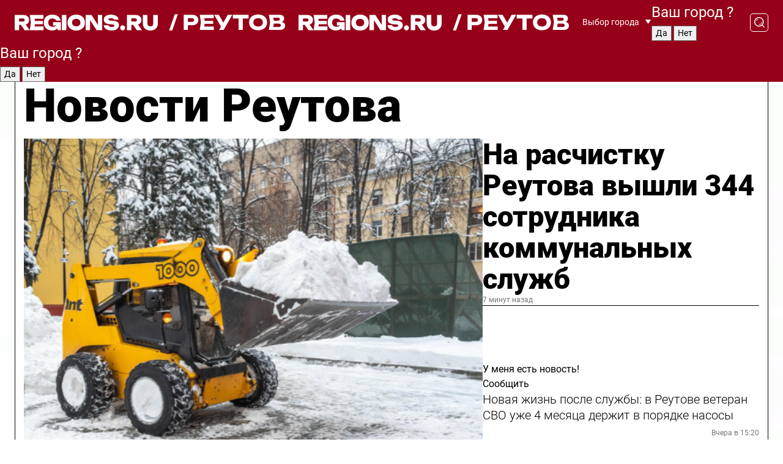

--- FILE ---
content_type: text/html; charset=UTF-8
request_url: https://regions.ru/reutov
body_size: 19071
content:
<!DOCTYPE html>
<html lang="ru">
<head>

    <meta charset="utf-8">
    <!-- <base href="/"> -->

    <title>Новости Реутова сегодня последние: самые главные и свежие происшествия и события дня</title>
    <meta name="keywords" content="">
    <meta name="description" content="Главные последние новости Реутова сегодня онлайн: самая оперативная информация круглосуточно">

    <meta name="csrf-token" content="tKo3flrBHDufwzwNuHsCtI1Nod92mvjfc7lrdfYm" />

    
    
    
    
    
    
    
    
    
    
    
    <meta http-equiv="X-UA-Compatible" content="IE=edge">
    <meta name="viewport" content="width=device-width, initial-scale=1, maximum-scale=1">

    <!-- Template Basic Images Start -->
    <link rel="icon" href="/img/favicon/favicon.ico">
    <link rel="apple-touch-icon" sizes="180x180" href="/img/favicon/apple-touch-icon.png">
    <!-- Template Basic Images End -->

    <!-- Custom Browsers Color Start -->
    <meta name="theme-color" content="#000">
    <!-- Custom Browsers Color End -->

    <link rel="stylesheet" href="https://regions.ru/css/main.min.css">
    <link rel="stylesheet" href="https://regions.ru/js/owl-carousel/assets/owl.carousel.min.css">
    <link rel="stylesheet" href="https://regions.ru/js/owl-carousel/assets/owl.theme.default.min.css">
    <link rel="stylesheet" href="https://regions.ru/css/custom.css?v=1768604057">

            <meta name="yandex-verification" content="1c939766cd81bf26" />
<meta name="google-site-verification" content="0vnG0Wlft2veIlSU714wTZ0kjs1vcRkXrIPCugsS9kc" />
<meta name="zen-verification" content="vlOnBo0GD4vjQazFqMHcmGcgw5TdyGjtDXLZWMcmdOiwd3HtGi66Kn5YsHnnbas9" />
<meta name="zen-verification" content="TbLqR35eMeggrFrleQbCgkqfhk5vr0ZqxHRlFZy4osbTCq7B4WQ27RqCCA3s2chu" />

<script type="text/javascript">
    (function(c,l,a,r,i,t,y){
        c[a]=c[a]||function(){(c[a].q=c[a].q||[]).push(arguments)};
        t=l.createElement(r);t.async=1;t.src="https://www.clarity.ms/tag/"+i;
        y=l.getElementsByTagName(r)[0];y.parentNode.insertBefore(t,y);
    })(window, document, "clarity", "script", "km2s2rvk59");
</script>

<!-- Yandex.Metrika counter -->
<script type="text/javascript" >
    (function(m,e,t,r,i,k,a){m[i]=m[i]||function(){(m[i].a=m[i].a||[]).push(arguments)};
        m[i].l=1*new Date();
        for (var j = 0; j < document.scripts.length; j++) {if (document.scripts[j].src === r) { return; }}
        k=e.createElement(t),a=e.getElementsByTagName(t)[0],k.async=1,k.src=r,a.parentNode.insertBefore(k,a)})
    (window, document, "script", "https://mc.yandex.ru/metrika/tag.js", "ym");

    ym(96085658, "init", {
        clickmap:true,
        trackLinks:true,
        accurateTrackBounce:true,
        webvisor:true
    });

            ym(23180623, "init", {
            clickmap: true,
            trackLinks: true,
            accurateTrackBounce: true
        });
    </script>
<noscript>
    <div>
        <img src="https://mc.yandex.ru/watch/96085658" style="position:absolute; left:-9999px;" alt="" />

                    <img src="https://mc.yandex.ru/watch/23180623" style="position:absolute; left:-9999px;" alt="" />
            </div>
</noscript>
<!-- /Yandex.Metrika counter -->

<!-- Top.Mail.Ru counter -->
<script type="text/javascript">
    var _tmr = window._tmr || (window._tmr = []);
    _tmr.push({id: "3513779", type: "pageView", start: (new Date()).getTime()});
    (function (d, w, id) {
        if (d.getElementById(id)) return;
        var ts = d.createElement("script"); ts.type = "text/javascript"; ts.async = true; ts.id = id;
        ts.src = "https://top-fwz1.mail.ru/js/code.js";
        var f = function () {var s = d.getElementsByTagName("script")[0]; s.parentNode.insertBefore(ts, s);};
        if (w.opera == "[object Opera]") { d.addEventListener("DOMContentLoaded", f, false); } else { f(); }
    })(document, window, "tmr-code");
</script>
<noscript><div><img src="https://top-fwz1.mail.ru/counter?id=3513779;js=na" style="position:absolute;left:-9999px;" alt="Top.Mail.Ru" /></div></noscript>
<!-- /Top.Mail.Ru counter -->

<script defer src="https://setka.news/scr/versioned/bundle.0.0.3.js"></script>
<link href="https://setka.news/scr/versioned/bundle.0.0.3.css" rel="stylesheet" />

<script>window.yaContextCb=window.yaContextCb||[]</script>
<script src="https://yandex.ru/ads/system/context.js" async></script>

    
    
    <script>
        if( window.location.href.includes('smi2')
            || window.location.href.includes('setka')
            || window.location.href.includes('adwile')
            || window.location.href.includes('24smi') ){

            window.yaContextCb.push(() => {
                Ya.Context.AdvManager.render({
                    "blockId": "R-A-16547837-5",
                    "renderTo": "yandex_rtb_R-A-16547837-5"
                })
            })

        }
    </script>
</head>


<body data-city-id="36" class="region silver_ponds" style="">



<!-- Custom HTML -->
<header class="fixed winter-2025">
    <div class="container">
        <div class="outer region">
                            <a href="/reutov/" class="logo desktop">
                    <img src="/img/logo.svg" alt="" class="logo-short" />
                    
                    <span class="logo-region">
                        / Реутов
                    </span>
                </a>

                <a href="/reutov/" class="logo mobile">
                    <img src="/img/logo.svg" alt="" class="logo-short" />
                        
                    <span class="logo-region">
                        / Реутов
                    </span>
                </a>
            

            <a href="#" class="mmenu-opener d-block d-lg-none" id="mmenu-opener">
                <!--<img src="/img/bars.svg" alt="">-->
            </a>

            <div class="mmenu" id="mmenu">
                <form action="/reutov/search" class="mmenu-search">
                    <input type="text" name="query" class="search" placeholder="Поиск" />
                </form>
                <nav class="mobile-nav">
                    <ul>
                        <li><a href="/reutov/news">Новости</a></li>
                        <li><a href="/reutov/articles">Статьи</a></li>
                                                <li><a href="/reutov/video">Видео</a></li>
                        <li><a href="/cities">Выбрать город</a></li>
                        <li><a href="/about">О редакции</a></li>
                        <li><a href="/vacancies">Вакансии</a></li>
                        <li><a href="/contacts">Контакты</a></li>
                    </ul>
                </nav>
                <div class="subscribe">
                    <div class="text">Подписывайтесь</div>
                    <div class="soc">
                        <!--a href="#" class="soc-item" target="_blank"><img src="/img/top-yt.svg" alt=""></a-->
                        <a href="https://vk.com/regionsru" class="soc-item" target="_blank"><img src="/img/top-vk.svg" alt=""></a>
                        <a href="https://ok.ru/regionsru" target="_blank" class="soc-item"><img src="/img/top-ok.svg" alt=""></a>
                        
                        <a href="https://dzen.ru/regions" class="soc-item" target="_blank"><img src="/img/top-dzen.svg" alt=""></a>
                        <a href="https://rutube.ru/channel/47098509/" class="soc-item" target="_blank"><img src="/img/top-rutube.svg" alt=""></a>
                    </div>
                </div>
            </div><!--mmenu-->

            <div class="right d-none d-lg-flex">
                <div>
    <a class="choose-city" href="#" id="choose-city">
        Выбор города
    </a>

    <form class="city-popup" id="city-popup" action="#">
        <div class="title">
            Введите название вашего города или выберите из списка:
        </div>
        <input id="searchCity" class="search-input" onkeyup="search_city()" type="text" name="city" placeholder="Введите название города..." />

        <ul id='list' class="list">
            <li class="cities" data-city="/">Главная страница</li>

                            <li class="cities" data-city="balashikha">Балашиха</li>
                            <li class="cities" data-city="bronnitsy">Бронницы</li>
                            <li class="cities" data-city="vidnoe">Видное</li>
                            <li class="cities" data-city="volokolamsk">Волоколамск</li>
                            <li class="cities" data-city="voskresensk">Воскресенск</li>
                            <li class="cities" data-city="dmitrov">Дмитров</li>
                            <li class="cities" data-city="dolgoprudny">Долгопрудный</li>
                            <li class="cities" data-city="domodedovo">Домодедово</li>
                            <li class="cities" data-city="dubna">Дубна</li>
                            <li class="cities" data-city="egorievsk">Егорьевск</li>
                            <li class="cities" data-city="zhukovsky">Жуковский</li>
                            <li class="cities" data-city="zaraisk">Зарайск</li>
                            <li class="cities" data-city="istra">Истра</li>
                            <li class="cities" data-city="kashira">Кашира</li>
                            <li class="cities" data-city="klin">Клин</li>
                            <li class="cities" data-city="kolomna">Коломна</li>
                            <li class="cities" data-city="korolev">Королев</li>
                            <li class="cities" data-city="kotelniki">Котельники</li>
                            <li class="cities" data-city="krasnogorsk">Красногорск</li>
                            <li class="cities" data-city="lobnya">Лобня</li>
                            <li class="cities" data-city="lospetrovsky">Лосино-Петровский</li>
                            <li class="cities" data-city="lotoshino">Лотошино</li>
                            <li class="cities" data-city="lukhovitsy">Луховицы</li>
                            <li class="cities" data-city="lytkarino">Лыткарино</li>
                            <li class="cities" data-city="lyubertsy">Люберцы</li>
                            <li class="cities" data-city="mozhaisk">Можайск</li>
                            <li class="cities" data-city="mytischi">Мытищи</li>
                            <li class="cities" data-city="naro-fominsk">Наро-Фоминск</li>
                            <li class="cities" data-city="noginsk">Ногинск</li>
                            <li class="cities" data-city="odintsovo">Одинцово</li>
                            <li class="cities" data-city="orekhovo-zuevo">Орехово-Зуево</li>
                            <li class="cities" data-city="pavlposad">Павловский Посад</li>
                            <li class="cities" data-city="podolsk">Подольск</li>
                            <li class="cities" data-city="pushkino">Пушкино</li>
                            <li class="cities" data-city="ramenskoe">Раменское</li>
                            <li class="cities" data-city="reutov">Реутов</li>
                            <li class="cities" data-city="ruza">Руза</li>
                            <li class="cities" data-city="sergposad">Сергиев Посад</li>
                            <li class="cities" data-city="serprudy">Серебряные Пруды</li>
                            <li class="cities" data-city="serpuhov">Серпухов</li>
                            <li class="cities" data-city="solnechnogorsk">Солнечногорск</li>
                            <li class="cities" data-city="stupino">Ступино</li>
                            <li class="cities" data-city="taldom">Талдом</li>
                            <li class="cities" data-city="fryazino">Фрязино</li>
                            <li class="cities" data-city="khimki">Химки</li>
                            <li class="cities" data-city="chernogolovka">Черноголовка</li>
                            <li class="cities" data-city="chekhov">Чехов</li>
                            <li class="cities" data-city="shatura">Шатура</li>
                            <li class="cities" data-city="shakhovskaya">Шаховская</li>
                            <li class="cities" data-city="schelkovo">Щелково</li>
                            <li class="cities" data-city="elektrostal">Электросталь</li>
                    </ul>
        <div class="show-all" id="show-all">
            <img src="/img/show-all.svg" alt="">
        </div>
    </form>
</div>

                <div class="city-confirm js-city-confirm">
                    <h4>Ваш город <span></span>?</h4>
                    <div class="buttons-row">
                        <input type="button" value="Да" class="js-city-yes" />
                        <input type="button" value="Нет" class="js-city-no" />
                    </div>

                                    </div>

                <a class="search" href="#" id="search-opener">
						<span class="search-icon">
							<img src="/img/magnifier.svg" alt="" />
							<img src="/img/magnifier.svg" alt="" />
						</span>
                </a>
                <form action="/reutov/search" id="search-form" class="search-form">
                    <input id="search" class="search-input" type="text" name="query" placeholder="Что ищете?" />
                </form>
            </div>


        </div>
    </div>

    <div class="mobile-popup">
        <div class="city-confirm js-city-confirm">
            <h4>Ваш город <span></span>?</h4>
            <div class="buttons-row">
                <input type="button" value="Да" class="js-city-yes" />
                <input type="button" value="Нет" class="js-city-mobile-no" />
            </div>
        </div>
    </div>
</header>


<div class="container">
    <div id="yandex_rtb_R-A-16547837-5"></div>

            <nav class="nav-bar border-left border-right border-bottom" role="navigation" id="nav-bar">
    <ul class="nav-menu ul-style">
        <!--li class="item online">
            <a href="#" class="nav-link">Срочно</a>
        </li-->

                    <!--li class="item header">
                <h1>Новости Реутова сегодня последние: самые главные и свежие происшествия и события дня</h1>
            </li-->
                <li class="item nav-wrapper">
            <ul class="nav-sections ul-style">
                <li class="item sections-item">
                    <a href="/reutov/news" class="nav-link ttu">Новости</a>
                </li>

                <li class="item sections-item">
                    <a href="/reutov/articles" class="nav-link ttu">Статьи</a>
                </li>
                                <li class="item sections-item">
                    <a href="/reutov/video" class="nav-link ttu">Видео</a>
                </li>

                
                                                                                        <li class="item sections-item">
                                <a href="/reutov/rgo" class="nav-link">События</a>
                            </li>
                                                                                                <li class="item sections-item">
                                <a href="/reutov/mo" class="nav-link">Общество</a>
                            </li>
                                                                                                <li class="item sections-item">
                                <a href="/reutov/kultura" class="nav-link">Культура</a>
                            </li>
                                                                                                <li class="item sections-item">
                                <a href="/reutov/sport" class="nav-link">Спорт</a>
                            </li>
                                                                                                                                                                                                                                                                                                                                                                                                                                                                                                                                                                                                                        </ul>
        </li><!--li-->
        <li class="item more" id="more-opener">
            <a href="#" class="nav-link">Еще</a>
        </li>
    </ul>

    <div class="more-popup" id="more-popup">
                    <nav class="categories">
                <ul>
                                            <li>
                            <a href="/reutov/rgo">События</a>
                        </li>
                                            <li>
                            <a href="/reutov/mo">Общество</a>
                        </li>
                                            <li>
                            <a href="/reutov/kultura">Культура</a>
                        </li>
                                            <li>
                            <a href="/reutov/sport">Спорт</a>
                        </li>
                                            <li>
                            <a href="/reutov/incidents">Происшествия</a>
                        </li>
                                            <li>
                            <a href="/reutov/zona-svo">Зона СВО</a>
                        </li>
                                            <li>
                            <a href="/reutov/transport">Транспорт</a>
                        </li>
                                            <li>
                            <a href="/reutov/nauka">Наука</a>
                        </li>
                                            <li>
                            <a href="/reutov/blagoustroystvo">Благоустройство</a>
                        </li>
                                            <li>
                            <a href="/reutov/zhkh">ЖКХ</a>
                        </li>
                                            <li>
                            <a href="/reutov/zdorove">Здоровье</a>
                        </li>
                                            <li>
                            <a href="/reutov/svo">Герои СВО</a>
                        </li>
                                            <li>
                            <a href="/reutov/off">Официально</a>
                        </li>
                                            <li>
                            <a href="/reutov/blog">Блог</a>
                        </li>
                                            <li>
                            <a href="/reutov/religiya">Религия</a>
                        </li>
                                            <li>
                            <a href="/reutov/obrazovanie">Образование</a>
                        </li>
                                    </ul>
            </nav>
        
        <nav class="bottom-nav">
            <ul>
                <li><a href="/about">О редакции</a></li>
                <li><a href="/reutov/authors">Авторы</a></li>
                <li><a href="/media-kit">Рекламодателям</a></li>
                <li><a href="/contacts">Контактная информация</a></li>
                <li><a href="/privacy-policy">Политика конфиденциальности</a></li>
            </ul>
        </nav>

        <div class="subscribe">
            <div class="text">Подписывайтесь</div>
            <div class="soc">
                <!--a href="#" class="soc-item" target="_blank"><img src="/img/top-yt.svg" alt=""></a-->
                <a href="https://vk.com/regionsru" class="soc-item" target="_blank"><img src="/img/top-vk.svg" alt=""></a>
                <a href="https://ok.ru/regionsru" target="_blank" class="soc-item"><img src="/img/top-ok.svg" alt=""></a>
                                <a href="https://dzen.ru/regions" class="soc-item" target="_blank"><img src="/img/top-dzen.svg" alt=""></a>
                <a href="https://rutube.ru/channel/47098509/" class="soc-item" target="_blank"><img src="/img/top-rutube.svg" alt=""></a>
                <a href="https://max.ru/regions" class="soc-item" target="_blank">
                    <img src="/img/top-max.svg" alt="">
                </a>
            </div>
        </div>
    </div>
</nav>
    
    
    <div class="zones border-left border-right">
        <div class="site-header">
            <h1>Новости Реутова</h1>
        </div>

        <div class="region-page">
                            <div class="article big-story">
                    <a class="image" href="/reutov/zhkh/na-raschistku-reutova-vyshli-344-sotrudnika-kommunalnyh-sluzhb">
                        <img src="https://storage.yandexcloud.net/regions/posts/media/thumbnails/2026/01/medium/a6ioGujgtGEbrJPIgRrLVFyY7iOkYvwMbJzsDkdh.png" class="article-image" alt="На расчистку Реутова вышли 344 сотрудника коммунальных служб" />
                    </a>
                    <div class="right border-bottom">
                        <a href="/reutov/zhkh/na-raschistku-reutova-vyshli-344-sotrudnika-kommunalnyh-sluzhb" class="headline">На расчистку Реутова вышли 344 сотрудника коммунальных служб</a>
                        <div class="update">
                            7 минут назад
                        </div>
                        <div class="related-items">
                            <div class="feedback-mobile-banner-wrapper">
    <div class="feedback-mobile-banner-btn js-show-feedback-form-btn">

        <div class="feedback-mobile-banner-btn__ico">
            <svg width="72" height="72" viewBox="0 0 72 72" fill="none" xmlns="http://www.w3.org/2000/svg">
                <path d="M7.01577 71.5L13.8486 51.8407C13.8734 51.6964 13.8635 51.4575 13.695 51.3082C5.30631 45.8384 0.5 37.6811 0.5 28.9116C0.5 12.9701 16.5739 0 36.3293 0C56.0847 0 72 12.9701 72 28.9116C72 44.853 55.9261 57.8231 36.1707 57.8231C34.9122 57.8231 33.495 57.8231 32.1869 57.6639C32.1275 57.6639 32.0631 57.6688 32.0284 57.6887L7.01577 71.49V71.5ZM36.3293 2.48851C17.9414 2.48851 2.97748 14.3438 2.97748 28.9116C2.97748 36.835 7.39234 44.2458 15.0923 49.2477L15.1617 49.2975C16.123 50.0241 16.5491 51.2733 16.2468 52.4828L16.2171 52.5923L11.4901 66.1945L30.8838 55.4939C31.4982 55.1853 32.0532 55.1853 32.2613 55.1853L32.4149 55.1953C33.5892 55.3446 34.9617 55.3446 36.1757 55.3446C54.5635 55.3446 69.5275 43.4893 69.5275 28.9215C69.5275 14.3538 54.6329 2.48851 36.3293 2.48851Z" fill="white"/>
                <path d="M21.306 35.6598C18.12 35.6598 15.5285 33.0569 15.5285 29.8566C15.5285 26.6564 18.12 24.0534 21.306 24.0534C24.492 24.0534 27.0835 26.6564 27.0835 29.8566C27.0835 33.0569 24.492 35.6598 21.306 35.6598ZM21.306 26.5419C19.4875 26.5419 18.006 28.0301 18.006 29.8566C18.006 31.6832 19.4875 33.1713 21.306 33.1713C23.1245 33.1713 24.606 31.6832 24.606 29.8566C24.606 28.0301 23.1245 26.5419 21.306 26.5419Z" fill="white"/>
                <path d="M36.3293 35.6598C33.1432 35.6598 30.5518 33.0569 30.5518 29.8566C30.5518 26.6564 33.1432 24.0534 36.3293 24.0534C39.5153 24.0534 42.1067 26.6564 42.1067 29.8566C42.1067 33.0569 39.5153 35.6598 36.3293 35.6598ZM36.3293 26.5419C34.5108 26.5419 33.0293 28.0301 33.0293 29.8566C33.0293 31.6832 34.5108 33.1713 36.3293 33.1713C38.1477 33.1713 39.6293 31.6832 39.6293 29.8566C39.6293 28.0301 38.1477 26.5419 36.3293 26.5419Z" fill="white"/>
                <path d="M51.1991 35.6598C48.0131 35.6598 45.4217 33.0569 45.4217 29.8566C45.4217 26.6564 48.0131 24.0534 51.1991 24.0534C54.3852 24.0534 56.9766 26.6564 56.9766 29.8566C56.9766 33.0569 54.3852 35.6598 51.1991 35.6598ZM51.1991 26.5419C49.3807 26.5419 47.8991 28.0301 47.8991 29.8566C47.8991 31.6832 49.3807 33.1713 51.1991 33.1713C53.0176 33.1713 54.4991 31.6832 54.4991 29.8566C54.4991 28.0301 53.0176 26.5419 51.1991 26.5419Z" fill="white"/>
            </svg>

        </div>

        <div class="feedback-mobile-banner-btn__text">
            У меня есть новость!
        </div>

        <div class="feedback-mobile-banner-btn__btn">Сообщить</div>
    </div>
</div>

                            

                                                                                                                                                            <div class="item">
                                        <a href="/reutov/svo/novaya-zhizn-posle-sluzhby-v-reutove-veteran-svo-uzhe-4-mesyatsa-derzhit-v-poryadke-nasosy" class="name">Новая жизнь после службы: в Реутове ветеран СВО уже 4 месяца держит в порядке насосы</a>
                                        <span class="update">Вчера в 15:20</span>
                                    </div>
                                                                                                                                <div class="item">
                                        <a href="/reutov/rgo/kommunalnye-sluzhby-aktivno-ochischayut-kryshi-ot-snega-i-sosulek" class="name">Коммунальные службы активно очищают крыши от снега и сосулек</a>
                                        <span class="update">Вчера в 11:00</span>
                                    </div>
                                                                                    </div>
                    </div>
                </div><!--big-story-->
            
            <div class="feedback-modal-success-wrapper js-feedback-success">
    <div class="feedback-modal-success-wrapper__result">
        <div class="feedback-modal-success-wrapper__result-text">
            Ваше обращение принято. <br /> Мы рассмотрим его в ближайшее время.
        </div>
        <div class="feedback-modal-success-wrapper__result-btn js-hide-feedback-success-btn">
            Закрыть
        </div>
    </div>
</div>


<div class="feedback-modal-form-wrapper js-feedback-form">
    <h3>Опишите проблему</h3>

    <form
        id="feedback-form"
        method="post"
        action="https://regions.ru/feedback"
    >
        <input type="hidden" name="site_id" value="36" />

        <textarea name="comment" id="comment" placeholder=""></textarea>

        <div class="js-upload-wrap">
            <div id="files">

            </div>

            <div class="feedback-modal-form-wrapper__row feedback-modal-form-wrapper__add-file">
                <svg width="23" height="24" viewBox="0 0 23 24" fill="none" xmlns="http://www.w3.org/2000/svg">
                    <path d="M10.7802 6.91469C10.4604 7.25035 9.88456 7.25035 9.56467 6.91469C9.24478 6.57902 9.24478 5.97483 9.56467 5.63916L13.2754 1.74545C14.363 0.604196 15.8345 0 17.306 0C20.4409 0 23 2.68531 23 5.97483C23 7.51888 22.4242 9.06294 21.3366 10.2042L17.306 14.4336C16.2184 15.5748 14.8108 16.179 13.3394 16.179C11.2921 16.179 9.5007 15.0378 8.47705 13.2923C8.22114 12.8895 8.02921 12.4196 7.90125 11.9497C7.7733 11.4797 8.02921 10.9427 8.47705 10.8084C8.9249 10.6741 9.43672 10.9427 9.56467 11.4126C9.62865 11.7483 9.75661 12.0168 9.94854 12.3524C10.6523 13.5608 11.9319 14.3664 13.2754 14.3664C14.299 14.3664 15.2587 13.9636 16.0264 13.2252L20.057 8.9958C20.8248 8.19021 21.2086 7.11608 21.2086 6.10909C21.2086 3.82657 19.4812 2.01399 17.306 2.01399C16.2823 2.01399 15.3227 2.41678 14.5549 3.22238L10.8442 7.11608L10.7802 6.91469ZM12.2517 17.0517L8.54103 20.9455C7.00556 22.5566 4.51043 22.5566 2.97497 20.9455C1.4395 19.3343 1.4395 16.7161 2.97497 15.1049L7.00556 10.8755C7.7733 10.0699 8.79694 9.66713 9.75661 9.66713C10.7163 9.66713 11.7399 10.0699 12.5076 10.8755C12.7636 11.1441 12.9555 11.4126 13.0834 11.6811C13.2754 11.9497 13.4033 12.2853 13.4673 12.621C13.5953 13.0909 14.1071 13.4266 14.5549 13.2252C15.0028 13.0909 15.2587 12.5538 15.1307 12.0839C15.0028 11.614 14.8108 11.1441 14.5549 10.7413C14.299 10.3385 14.0431 9.93567 13.7232 9.6C12.6356 8.45874 11.1641 7.85455 9.69263 7.85455C8.22114 7.85455 6.74965 8.45874 5.66203 9.6L1.63143 13.8294C-0.543811 16.1119 -0.543811 19.9385 1.63143 22.2881C3.80668 24.5706 7.38943 24.5706 9.56467 22.2881L13.2754 18.3944C13.5953 18.0587 13.5953 17.4545 13.2754 17.1189C12.8915 16.7832 12.3797 16.7832 11.9958 17.1189L12.2517 17.0517Z" fill="#960018"/>
                </svg>

                <div class="file-load-area">
                    <label>
                        <input id="fileupload" data-url="https://regions.ru/feedback/upload" data-target="files" name="file" type="file" style="display: none">
                        Добавить фото или видео
                    </label>
                </div>
                <div class="file-loader">
                    <div class="lds-ring"><div></div><div></div><div></div><div></div></div>
                </div>
            </div>
        </div>

        <div class="feedback-modal-form-wrapper__row">
            <label for="category_id">Тема:</label>
            <select name="category_id" id="category_id">
                <option value="">Выберите тему</option>
                                    <option value="1">Дороги</option>
                                    <option value="15">Блог</option>
                                    <option value="2">ЖКХ</option>
                                    <option value="3">Благоустройство</option>
                                    <option value="4">Здравоохранение</option>
                                    <option value="5">Социальная сфера</option>
                                    <option value="6">Общественный транспорт</option>
                                    <option value="7">Строительство</option>
                                    <option value="8">Торговля</option>
                                    <option value="9">Мусор</option>
                                    <option value="10">Образование</option>
                                    <option value="11">Бизнес</option>
                                    <option value="12">Другое</option>
                            </select>
        </div>

        <div class="feedback-modal-form-wrapper__row">
            <label>Ваши данные:</label>

            <div class="feedback-modal-form-wrapper__incognito">
                <input type="checkbox" name="incognito" id="incognito" />
                <label for="incognito">Остаться инкогнито</label>
            </div>
        </div>

        <div class="js-feedback-from-personal-wrapper">
            <div class="feedback-modal-form-wrapper__row">
                <input type="text" name="name" id="name" placeholder="ФИО" />
            </div>

            <div class="feedback-modal-form-wrapper__row">
                <input type="text" name="phone" id="phone" placeholder="Телефон" />
            </div>

            <div class="feedback-modal-form-wrapper__row">
                <input type="email" name="email" id="email" placeholder="E-mail" />
            </div>
        </div>

        <div class="feedback-modal-form-wrapper__row">
            <input type="submit" value="Отправить" />
            <input type="reset" class="js-hide-feedback-form-btn" value="Отменить" />
        </div>
    </form>
</div>

<script id="template-upload-file" type="text/html">
    <div class="feedback-modal-form-wrapper__file">
        <input type="hidden" name="files[]" value="${_id}" />

        <div class="feedback-modal-form-wrapper__file-ico">
            <svg id="Layer_1" style="enable-background:new 0 0 512 512;" version="1.1" viewBox="0 0 512 512" xml:space="preserve" xmlns="http://www.w3.org/2000/svg" xmlns:xlink="http://www.w3.org/1999/xlink"><path d="M399.3,168.9c-0.7-2.9-2-5-3.5-6.8l-83.7-91.7c-1.9-2.1-4.1-3.1-6.6-4.4c-2.9-1.5-6.1-1.6-9.4-1.6H136.2  c-12.4,0-23.7,9.6-23.7,22.9v335.2c0,13.4,11.3,25.9,23.7,25.9h243.1c12.4,0,21.2-12.5,21.2-25.9V178.4  C400.5,174.8,400.1,172.2,399.3,168.9z M305.5,111l58,63.5h-58V111z M144.5,416.5v-320h129v81.7c0,14.8,13.4,28.3,28.1,28.3h66.9  v210H144.5z"/></svg>
        </div>
        <div class="feedback-modal-form-wrapper__file-text">
            ${name}
        </div>
        <div class="feedback-modal-form-wrapper__file-del js-feedback-delete-file">
            <svg style="enable-background:new 0 0 36 36;" version="1.1" viewBox="0 0 36 36" xml:space="preserve" xmlns="http://www.w3.org/2000/svg" xmlns:xlink="http://www.w3.org/1999/xlink"><style type="text/css">
                    .st0{fill:#960018;}
                    .st1{fill:none;stroke:#960018;stroke-width:2.0101;stroke-linejoin:round;stroke-miterlimit:10;}
                    .st2{fill:#960018;}
                    .st3{fill-rule:evenodd;clip-rule:evenodd;fill:#960018;}
                </style><g id="Layer_1"/><g id="icons"><path class="st0" d="M6.2,3.5L3.5,6.2c-0.7,0.7-0.7,1.9,0,2.7l9.2,9.2l-9.2,9.2c-0.7,0.7-0.7,1.9,0,2.7l2.6,2.6   c0.7,0.7,1.9,0.7,2.7,0l9.2-9.2l9.2,9.2c0.7,0.7,1.9,0.7,2.7,0l2.6-2.6c0.7-0.7,0.7-1.9,0-2.7L23.3,18l9.2-9.2   c0.7-0.7,0.7-1.9,0-2.7l-2.6-2.6c-0.7-0.7-1.9-0.7-2.7,0L18,12.7L8.8,3.5C8.1,2.8,6.9,2.8,6.2,3.5z" id="close_1_"/></g></svg>
        </div>
    </div>
</script>

            <div class="zone zone-region">
                <div class="zone-left">
                    <div class="zone-cites">

                        <div class="feedback-banner-wrapper">
    <div class="feedback-banner-btn js-show-feedback-form-btn">
        <div class="feedback-banner-btn__ico">
            <svg width="72" height="72" viewBox="0 0 72 72" fill="none" xmlns="http://www.w3.org/2000/svg">
                <path d="M7.01577 71.5L13.8486 51.8407C13.8734 51.6964 13.8635 51.4575 13.695 51.3082C5.30631 45.8384 0.5 37.6811 0.5 28.9116C0.5 12.9701 16.5739 0 36.3293 0C56.0847 0 72 12.9701 72 28.9116C72 44.853 55.9261 57.8231 36.1707 57.8231C34.9122 57.8231 33.495 57.8231 32.1869 57.6639C32.1275 57.6639 32.0631 57.6688 32.0284 57.6887L7.01577 71.49V71.5ZM36.3293 2.48851C17.9414 2.48851 2.97748 14.3438 2.97748 28.9116C2.97748 36.835 7.39234 44.2458 15.0923 49.2477L15.1617 49.2975C16.123 50.0241 16.5491 51.2733 16.2468 52.4828L16.2171 52.5923L11.4901 66.1945L30.8838 55.4939C31.4982 55.1853 32.0532 55.1853 32.2613 55.1853L32.4149 55.1953C33.5892 55.3446 34.9617 55.3446 36.1757 55.3446C54.5635 55.3446 69.5275 43.4893 69.5275 28.9215C69.5275 14.3538 54.6329 2.48851 36.3293 2.48851Z" fill="white"/>
                <path d="M21.306 35.6598C18.12 35.6598 15.5285 33.0569 15.5285 29.8566C15.5285 26.6564 18.12 24.0534 21.306 24.0534C24.492 24.0534 27.0835 26.6564 27.0835 29.8566C27.0835 33.0569 24.492 35.6598 21.306 35.6598ZM21.306 26.5419C19.4875 26.5419 18.006 28.0301 18.006 29.8566C18.006 31.6832 19.4875 33.1713 21.306 33.1713C23.1245 33.1713 24.606 31.6832 24.606 29.8566C24.606 28.0301 23.1245 26.5419 21.306 26.5419Z" fill="white"/>
                <path d="M36.3293 35.6598C33.1432 35.6598 30.5518 33.0569 30.5518 29.8566C30.5518 26.6564 33.1432 24.0534 36.3293 24.0534C39.5153 24.0534 42.1067 26.6564 42.1067 29.8566C42.1067 33.0569 39.5153 35.6598 36.3293 35.6598ZM36.3293 26.5419C34.5108 26.5419 33.0293 28.0301 33.0293 29.8566C33.0293 31.6832 34.5108 33.1713 36.3293 33.1713C38.1477 33.1713 39.6293 31.6832 39.6293 29.8566C39.6293 28.0301 38.1477 26.5419 36.3293 26.5419Z" fill="white"/>
                <path d="M51.1991 35.6598C48.0131 35.6598 45.4217 33.0569 45.4217 29.8566C45.4217 26.6564 48.0131 24.0534 51.1991 24.0534C54.3852 24.0534 56.9766 26.6564 56.9766 29.8566C56.9766 33.0569 54.3852 35.6598 51.1991 35.6598ZM51.1991 26.5419C49.3807 26.5419 47.8991 28.0301 47.8991 29.8566C47.8991 31.6832 49.3807 33.1713 51.1991 33.1713C53.0176 33.1713 54.4991 31.6832 54.4991 29.8566C54.4991 28.0301 53.0176 26.5419 51.1991 26.5419Z" fill="white"/>
            </svg>

        </div>

        <div class="feedback-banner-btn__text">
            У меня есть новость!
        </div>

        <div class="feedback-banner-btn__content">
            <div class="feedback-banner-btn__btn">Сообщить</div>
        </div>
    </div>
</div>

                        
                                                    <h2 class="section-heading">
                                Цитаты <span>дня</span>
                            </h2>
                            <div class="quotes">
                                                                    <div class="item">
                                        <div class="top">
                                            <a href="https://regions.ru/reutov/mo/v-reutove-rodilas-dobraya-traditsiya-vmeste-ubirat-zimniy-dvor" class="author-name">Олег Сольский</a>
                                            <div class="regalia">депутат Совета депутатов Реутова</div>
                                        </div>
                                        <a class="name" href="https://regions.ru/reutov/mo/v-reutove-rodilas-dobraya-traditsiya-vmeste-ubirat-zimniy-dvor">
                                            «Спасибо всем неравнодушным жителям Реутова, которые помогают управляющим компаниям в борьбе с аномальным снегопадом»
                                        </a>
                                    </div><!--item-->
                                                                    <div class="item">
                                        <div class="top">
                                            <a href="https://regions.ru/reutov/sport/trener-svetlana-shurygina-glavnyy-urok-borotsya-do-kontsa" class="author-name">Светлана Шурыгина</a>
                                            <div class="regalia">тренер команды школы № 7</div>
                                        </div>
                                        <a class="name" href="https://regions.ru/reutov/sport/trener-svetlana-shurygina-glavnyy-urok-borotsya-do-kontsa">
                                            «После матча разобрали сильные и слабые стороны нашей тактики. Самый главный урок, который я даю ребятам, — никогда не опускать руки и бороться до конца»
                                        </a>
                                    </div><!--item-->
                                                            </div>
                        
                                                </div>


                </div>

                <div class="zone-center">
                    <h2 class="section-heading accent">
                        Статьи
                    </h2>

                    <div class="region-stories">
                                                                                                                        <div class="article">
                                        <a href="/reutov/zdorove/perezagruzka-dlya-organizma-poshagovaya-strategiya-vozvrascheniya-k-tonusu-i-bodrosti" class="image">
                                            <img src="https://storage.yandexcloud.net/regions/posts/media/thumbnails/2026/01/small/cYeCeR5UAOVPBWn3c0IAnqKLRZJZo6IMoqdmTGbE.jpg" alt="Совет врача из Реутова: как заменить диван на йогу, а оливье — на фрукты">
                                        </a>
                                        <div class="article-right">
                                            <a class="category" href="/reutov/zdorove">Здоровье</a>
                                            <a href="/reutov/zdorove/perezagruzka-dlya-organizma-poshagovaya-strategiya-vozvrascheniya-k-tonusu-i-bodrosti" class="headline">Совет врача из Реутова: как заменить диван на йогу, а оливье — на фрукты</a>
                                            <div class="update">Вчера в 12:05</div>
                                        </div>
                                    </div>
                                                                                                                                <div class="article">
                                        <a href="/reutov/rgo/afganets-iz-reutova-ekipiroval-boevyh-oslov-dlya-sluzhby-na-svo" class="image">
                                            <img src="https://storage.yandexcloud.net/regions/posts/media/thumbnails/2026/01/small/gXeY3IRDxc1Dm4qWGYpa5aF4mGiGf5U6u6MIXFcM.jpg" alt="«Афганец» из Реутова экипировал боевых ослов для службы на СВО">
                                        </a>
                                        <div class="article-right">
                                            <a class="category" href="/reutov/rgo">События</a>
                                            <a href="/reutov/rgo/afganets-iz-reutova-ekipiroval-boevyh-oslov-dlya-sluzhby-na-svo" class="headline">«Афганец» из Реутова экипировал боевых ослов для службы на СВО</a>
                                            <div class="update">12 января в 15:58</div>
                                        </div>
                                    </div>
                                                                                                        </div>
                </div>

                                    <div class="zone-right">
                        <div class="zone-news">
                            <h2 class="section-heading">
                                <span>Новости</span>
                            </h2>
                            <div class="small-stories">
                                                                    <div class="story article">
                                        <a class="category" href="/reutov/zdorove">Здоровье</a>
                                        <a class="headline" href="/reutov/zdorove/ot-grudnogo-vskarmlivaniya-do-poslerodovogo-perioda-chemu-nauchat-v-reutovskoy-shkole-mam">От грудного вскармливания до послеродового периода: чему научат в реутовской «Школе мам»</a>
                                        <div class="update">Вчера в 15:21</div>
                                    </div>
                                                                    <div class="story article">
                                        <a class="category" href="/reutov/obrazovanie">Образование</a>
                                        <a class="headline" href="/reutov/obrazovanie/robototehnika-vmesto-uchebnika-kak-v-reutovskoy-shkole-4-proshel-nestandartnyy-den-proforientatsii">Робототехника вместо учебника: как в реутовской школе №4 прошел нестандартный день профориентации</a>
                                        <div class="update">Вчера в 13:45</div>
                                    </div>
                                                                    <div class="story article">
                                        <a class="category" href="/reutov/mo">Общество</a>
                                        <a class="headline" href="/reutov/mo/v-reutove-rodilas-dobraya-traditsiya-vmeste-ubirat-zimniy-dvor">В Реутове родилась добрая традиция — вместе убирать зимний двор</a>
                                        <div class="update">Вчера в 07:30</div>
                                    </div>
                                                            </div>
                        </div>
                    </div>
                            </div>

                            <div class="horizontal-stories">
                    <h2 class="main-category">
                        Главное за неделю
                    </h2>
                    <div class="small-stories horizontal">
                                                    <div class="story article">
                                <a class="image" href="/reutov/svo/ochnyy-modul-programmy-geroi-podmoskovya-zavershilsya-dlya-70-uchastnikov">
                                    <img src="https://storage.yandexcloud.net/regions/posts/media/thumbnails/2026/01/small/PXHIUh75l5paztqza3jmSU5DvPhoqKMGRoUzLkMq.jpg" alt="Очный модуль программы «Герои Подмосковья» завершился для 70 участников">
                                </a>
                                <a class="category" href="/reutov/svo">Герои СВО</a>
                                <a class="headline" href="/reutov/svo/ochnyy-modul-programmy-geroi-podmoskovya-zavershilsya-dlya-70-uchastnikov">Очный модуль программы «Герои Подмосковья» завершился для 70 участников</a>
                                <div class="update">12 января в 15:01</div>
                            </div><!--story-->
                                                    <div class="story article">
                                <a class="image" href="/reutov/mo/ey-doveryali-tysyachi-rabotnikov-sekretnogo-predpriyatiya-yubiley-glavnogo-terapevta-npo-mashinostroeniya">
                                    <img src="https://storage.yandexcloud.net/regions/posts/media/thumbnails/2026/01/small/sLKsoqRMgxf2DFx98pepcuFsD9OFdVvlEmzPYabr.png" alt="Ей доверяли тысячи работников секретного предприятия. Юбилей главного терапевта НПО Машиностроения">
                                </a>
                                <a class="category" href="/reutov/mo">Общество</a>
                                <a class="headline" href="/reutov/mo/ey-doveryali-tysyachi-rabotnikov-sekretnogo-predpriyatiya-yubiley-glavnogo-terapevta-npo-mashinostroeniya">Ей доверяли тысячи работников секретного предприятия. Юбилей главного терапевта НПО Машиностроения</a>
                                <div class="update">10 января в 08:00</div>
                            </div><!--story-->
                                                    <div class="story article">
                                <a class="image" href="/reutov/rgo/okolo-200-obrascheniy-v-novogodnie-prazdniki-vrach-travmatolog-reutovskoy-bolnitsy-rasskazal-o-zimnem-travmatizme">
                                    <img src="https://storage.yandexcloud.net/regions/posts/media/thumbnails/2026/01/small/1tX5g60mowrEWVY12Byhot1KqLd78KLFQA7vXe6t.png" alt="Около 200 обращений в новогодние праздники: врач Реутовской больницы рассказал о зимнем травматизме">
                                </a>
                                <a class="category" href="/reutov/rgo">События</a>
                                <a class="headline" href="/reutov/rgo/okolo-200-obrascheniy-v-novogodnie-prazdniki-vrach-travmatolog-reutovskoy-bolnitsy-rasskazal-o-zimnem-travmatizme">Около 200 обращений в новогодние праздники: врач Реутовской больницы рассказал о зимнем травматизме</a>
                                <div class="update">10 января в 15:15</div>
                            </div><!--story-->
                                                    <div class="story article">
                                <a class="image" href="/reutov/incidents/v-reutove-opredelyat-razmer-kompensatsii-za-povrezhdennye-avtomobili">
                                    <img src="https://storage.yandexcloud.net/regions/posts/media/thumbnails/2026/01/small/HH2KafQJov5R1M4SwwDnGIPkWHOUaEdRGTdlzRPc.png" alt="В Реутове определят размер компенсации за поврежденные автомобили">
                                </a>
                                <a class="category" href="/reutov/incidents">Происшествия</a>
                                <a class="headline" href="/reutov/incidents/v-reutove-opredelyat-razmer-kompensatsii-za-povrezhdennye-avtomobili">В Реутове определят размер компенсации за поврежденные автомобили</a>
                                <div class="update">12 января в 18:17</div>
                            </div><!--story-->
                                            </div>
                </div><!--horizontal-->
            
            <div class="big-promo">
        <a class="promo-pic" href="https://контрактмо.рф/" target="_blank">
            <img src="https://storage.yandexcloud.net/regions/posts/media/covers/2025/05/1jTqwuZ6vhhcOVtLL9OyZAWBHQf4YEYMfxKQ66PE.png" alt="Контрактники май 2025">
        </a>
    </div>

            
                            <div class="horizontal-stories">
                    <h2 class="main-category">
                        Все новости
                    </h2>

                    <div class="small-stories horizontal">
                                                    <div class="story article">
                                <a class="image" href="/reutov/zhkh/potop-likvidirovali-kryshu-zalatali-chto-sluchilos-v-dome-na-ulitse-gagarina">
                                    <img src="https://storage.yandexcloud.net/regions/posts/media/thumbnails/2026/01/small/InDYr9qmhZmAceDvh87t4slXnI2iJQY4BZ2NC1lq.png" alt="Потоп ликвидировали, крышу залатали: что случилось в доме на улице Гагарина">
                                </a>
                                <a class="category" href="/reutov/zhkh">ЖКХ</a>
                                <a class="headline" href="/reutov/zhkh/potop-likvidirovali-kryshu-zalatali-chto-sluchilos-v-dome-na-ulitse-gagarina">Потоп ликвидировали, крышу залатали: что случилось в доме на улице Гагарина</a>
                                <div class="update">15 января в 22:54</div>
                            </div><!--story-->
                                                    <div class="story article">
                                <a class="image" href="/reutov/rgo/ne-prosto-kalancha-kak-reutovskaya-pozharnaya-chast-prevratilas-v-vysokotehnologichnyy-spasatelnyy-hab">
                                    <img src="https://storage.yandexcloud.net/regions/posts/media/thumbnails/2026/01/small/wHWeKVpc7T3q45AukeJkQSR71iNj3m57JcFgFCQd.jpg" alt="Не просто каланча: как реутовская пожарная часть превратилась в высокотехнологичный спасательный хаб">
                                </a>
                                <a class="category" href="/reutov/rgo">События</a>
                                <a class="headline" href="/reutov/rgo/ne-prosto-kalancha-kak-reutovskaya-pozharnaya-chast-prevratilas-v-vysokotehnologichnyy-spasatelnyy-hab">Не просто каланча: как реутовская пожарная часть превратилась в высокотехнологичный спасательный хаб</a>
                                <div class="update">15 января в 16:55</div>
                            </div><!--story-->
                                                    <div class="story article">
                                <a class="image" href="/reutov/rgo/vstrechaem-kreschenie-gde-v-reutove-proydut-glavnye-sobytiya-prazdnika">
                                    <img src="https://storage.yandexcloud.net/regions/posts/media/thumbnails/2026/01/small/l8zPkhStVctrjvvtlTQYlu393qDcexN3FJ8zahN3.png" alt="Встречаем Крещение: где в Реутове пройдут главные события праздника">
                                </a>
                                <a class="category" href="/reutov/rgo">События</a>
                                <a class="headline" href="/reutov/rgo/vstrechaem-kreschenie-gde-v-reutove-proydut-glavnye-sobytiya-prazdnika">Встречаем Крещение: где в Реутове пройдут главные события праздника</a>
                                <div class="update">15 января в 16:51</div>
                            </div><!--story-->
                                                    <div class="story article">
                                <a class="image" href="/reutov/rgo/reutov-est-voprosy-chinovniki-otvetyat-na-vse-o-dvorah-uk-i-musore-19-yanvarya">
                                    <img src="https://storage.yandexcloud.net/regions/posts/media/thumbnails/2026/01/small/4tiqQVmSgdhI0lYhtGwR5oKCQ7B9nl8OO8I35f4b.jpg" alt="Реутов, есть вопросы? Чиновники ответят на все о дворах, УК и мусоре — 19 января">
                                </a>
                                <a class="category" href="/reutov/rgo">События</a>
                                <a class="headline" href="/reutov/rgo/reutov-est-voprosy-chinovniki-otvetyat-na-vse-o-dvorah-uk-i-musore-19-yanvarya">Реутов, есть вопросы? Чиновники ответят на все о дворах, УК и мусоре — 19 января</a>
                                <div class="update">15 января в 16:33</div>
                            </div><!--story-->
                                                    <div class="story article">
                                <a class="image" href="/reutov/sport/trener-svetlana-shurygina-glavnyy-urok-borotsya-do-kontsa">
                                    <img src="https://storage.yandexcloud.net/regions/posts/media/thumbnails/2026/01/small/cOwvAYNOScjXj16bPPK2rDfZIvyuzVwNiOlpPrmy.png" alt="Тренер Светлана Шурыгина: «Главный урок — бороться до конца»">
                                </a>
                                <a class="category" href="/reutov/sport">Спорт</a>
                                <a class="headline" href="/reutov/sport/trener-svetlana-shurygina-glavnyy-urok-borotsya-do-kontsa">Тренер Светлана Шурыгина: «Главный урок — бороться до конца»</a>
                                <div class="update">15 января в 15:15</div>
                            </div><!--story-->
                                                    <div class="story article">
                                <a class="image" href="/reutov/rgo/podarit-elkam-vtoruyu-zhizn-v-reutove-prohodit-ekologicheskaya-aktsiya-po-utilizatsii-novogodnih-derevev">
                                    <img src="https://storage.yandexcloud.net/regions/posts/media/thumbnails/2026/01/small/KffJp9JiHPKh4iKu1VBJhAAr4MeIo8IOvB2tmPsB.png" alt="Подарить елкам вторую жизнь: в Реутове проходит экологическая акция по утилизации новогодних деревьев">
                                </a>
                                <a class="category" href="/reutov/rgo">События</a>
                                <a class="headline" href="/reutov/rgo/podarit-elkam-vtoruyu-zhizn-v-reutove-prohodit-ekologicheskaya-aktsiya-po-utilizatsii-novogodnih-derevev">Подарить елкам вторую жизнь: в Реутове проходит экологическая акция по утилизации новогодних деревьев</a>
                                <div class="update">15 января в 14:01</div>
                            </div><!--story-->
                                                    <div class="story article">
                                <a class="image" href="/obrazovanie/bilet-v-buduschee-kak-obychnyy-student-iz-podmoskovya-mozhet-popast-na-topovyy-chempionat-strany">
                                    <img src="https://storage.yandexcloud.net/regions/posts/media/thumbnails/2026/01/small/AESZKRr8JWkqZH0cVufDZfArAXHepqK9CrPgRatR.jpg" alt="Билет в будущее: как обычный студент из Подмосковья может попасть на топовый чемпионат страны">
                                </a>
                                <a class="category" href="/obrazovanie">Образование</a>
                                <a class="headline" href="/obrazovanie/bilet-v-buduschee-kak-obychnyy-student-iz-podmoskovya-mozhet-popast-na-topovyy-chempionat-strany">Билет в будущее: как обычный студент из Подмосковья может попасть на топовый чемпионат страны</a>
                                <div class="update">15 января в 12:58</div>
                            </div><!--story-->
                                                    <div class="story article">
                                <a class="image" href="/reutov/rgo/v-moskovskoy-oblasti-uspeshno-realizuetsya-programma-geroi-podmoskovya">
                                    <img src="https://storage.yandexcloud.net/regions/posts/media/thumbnails/2026/01/small/Kfqdfvlm4n38bY8Iu9vSihK1i1O6r80fMtlTBd7f.jpg" alt="В Московской области успешно реализуется программа «Герои Подмосковья»">
                                </a>
                                <a class="category" href="/reutov/rgo">События</a>
                                <a class="headline" href="/reutov/rgo/v-moskovskoy-oblasti-uspeshno-realizuetsya-programma-geroi-podmoskovya">В Московской области успешно реализуется программа «Герои Подмосковья»</a>
                                <div class="update">15 января в 12:53</div>
                            </div><!--story-->
                                                    <div class="story article">
                                <a class="image" href="/obrazovanie/vcherashniy-pobeditel-segodnyashniy-nastavnik-kak-v-energii-gotovyat-chempionov-dlya-2026-goda">
                                    <img src="https://storage.yandexcloud.net/regions/posts/media/thumbnails/2026/01/small/uqNUTLaOr61wKS5xV5kr0J8NBKhE5kvmKTNTdyFv.jpg" alt="Вчерашний победитель — сегодняшний наставник: как в «Энергии» готовят чемпионов для 2026 года">
                                </a>
                                <a class="category" href="/obrazovanie">Образование</a>
                                <a class="headline" href="/obrazovanie/vcherashniy-pobeditel-segodnyashniy-nastavnik-kak-v-energii-gotovyat-chempionov-dlya-2026-goda">Вчерашний победитель — сегодняшний наставник: как в «Энергии» готовят чемпионов для 2026 года</a>
                                <div class="update">15 января в 12:17</div>
                            </div><!--story-->
                                                    <div class="story article">
                                <a class="image" href="/reutov/rgo/reutov-ochischayut-ot-snega-kommunalschiki-operativno-reagiruyut-na-obrascheniya-zhiteley">
                                    <img src="https://storage.yandexcloud.net/regions/posts/media/thumbnails/2026/01/small/V5CSVdomoKtv2Kl6R3hiMWu1kyAXDjQtjkIi4JpA.png" alt="Реутов очищают от снега: коммунальщики оперативно реагируют на обращения жителей">
                                </a>
                                <a class="category" href="/reutov/rgo">События</a>
                                <a class="headline" href="/reutov/rgo/reutov-ochischayut-ot-snega-kommunalschiki-operativno-reagiruyut-na-obrascheniya-zhiteley">Реутов очищают от снега: коммунальщики оперативно реагируют на обращения жителей</a>
                                <div class="update">15 января в 12:00</div>
                            </div><!--story-->
                                                    <div class="story article">
                                <a class="image" href="/reutov/rgo/voditeley-predupredili-o-posledstviyah-neuplaty-shtrafov">
                                    <img src="https://storage.yandexcloud.net/regions/posts/media/thumbnails/2026/01/small/C9vgKTTLCjwTxJ9cP3hyYp4qMrcu7rSL1S4appMt.jpg" alt="Водителей предупредили о последствиях неуплаты штрафов">
                                </a>
                                <a class="category" href="/reutov/rgo">События</a>
                                <a class="headline" href="/reutov/rgo/voditeley-predupredili-o-posledstviyah-neuplaty-shtrafov">Водителей предупредили о последствиях неуплаты штрафов</a>
                                <div class="update">15 января в 10:45</div>
                            </div><!--story-->
                                                    <div class="story article">
                                <a class="image" href="/reutov/rgo/bezavariynyy-start-goda-14-dney-bez-edinogo-sboya-v-rabote-kotelnyh-reutova">
                                    <img src="https://storage.yandexcloud.net/regions/posts/media/thumbnails/2026/01/small/MHpH4ET2lP7xJvdMTjXIxHnEXVDOKKdyMmfnYupI.png" alt="Безаварийный старт года: 14 дней без единого сбоя в работе котельных Реутова">
                                </a>
                                <a class="category" href="/reutov/rgo">События</a>
                                <a class="headline" href="/reutov/rgo/bezavariynyy-start-goda-14-dney-bez-edinogo-sboya-v-rabote-kotelnyh-reutova">Безаварийный старт года: 14 дней без единого сбоя в работе котельных Реутова</a>
                                <div class="update">15 января в 07:30</div>
                            </div><!--story-->
                                                    <div class="story article">
                                <a class="image" href="/reutov/zdorove/yoga-vmesto-divana-frukty-vmesto-olive-reutovskiy-vrach-o-retsepte-aktivnosti-posle-prazdnikov">
                                    <img src="https://storage.yandexcloud.net/regions/posts/media/thumbnails/2026/01/small/0dq03l40eoOdWRNKzF5Da6QzoqvyGpXbpCxU36r4.jpg" alt="Йога вместо дивана, фрукты вместо оливье: реутовский врач о рецепте активности после праздников">
                                </a>
                                <a class="category" href="/reutov/zdorove">Здоровье</a>
                                <a class="headline" href="/reutov/zdorove/yoga-vmesto-divana-frukty-vmesto-olive-reutovskiy-vrach-o-retsepte-aktivnosti-posle-prazdnikov">Йога вместо дивана, фрукты вместо оливье: реутовский врач о рецепте активности после праздников</a>
                                <div class="update">14 января в 17:22</div>
                            </div><!--story-->
                                                    <div class="story article">
                                <a class="image" href="/reutov/rgo/gai-poluchit-svidetelstvo-na-peredelku-avtomobilya-mozhno-po-sredam-i-subbotam">
                                    <img src="https://storage.yandexcloud.net/regions/posts/media/thumbnails/2026/01/small/lIVTHDcGTBKoA2dqyqc8k1oovZ9Sgw1xiXGaeely.png" alt="ГАИ: получить свидетельство на переделку автомобиля можно по средам и субботам">
                                </a>
                                <a class="category" href="/reutov/rgo">События</a>
                                <a class="headline" href="/reutov/rgo/gai-poluchit-svidetelstvo-na-peredelku-avtomobilya-mozhno-po-sredam-i-subbotam">ГАИ: получить свидетельство на переделку автомобиля можно по средам и субботам</a>
                                <div class="update">14 января в 17:15</div>
                            </div><!--story-->
                                                    <div class="story article">
                                <a class="image" href="/reutov/rgo/rabotayut-na-sovest-zhiteli-komsomolskoy-ulitsy-otsenili-trud-sotrudnikov-ooo-zhs-reutov">
                                    <img src="https://storage.yandexcloud.net/regions/posts/media/thumbnails/2026/01/small/CwbyfNog5uQWi2L1Hm5pdDku5hpQHOa1IwvQy2FL.png" alt="«Работают на совесть»: жители Комсомольской улицы оценили труд сотрудников ООО «ЖС Реутов»">
                                </a>
                                <a class="category" href="/reutov/rgo">События</a>
                                <a class="headline" href="/reutov/rgo/rabotayut-na-sovest-zhiteli-komsomolskoy-ulitsy-otsenili-trud-sotrudnikov-ooo-zhs-reutov">«Работают на совесть»: жители Комсомольской улицы оценили труд сотрудников ООО «ЖС Реутов»</a>
                                <div class="update">14 января в 16:15</div>
                            </div><!--story-->
                                                    <div class="story article">
                                <a class="image" href="/reutov/zdorove/gorodskaya-poliklinika-predlagaet-besplatnye-obsledovaniya-na-virusnye-gepatity">
                                    <img src="https://storage.yandexcloud.net/regions/posts/media/thumbnails/2026/01/small/P0IAdg9Dd81MICycJN16yPPO7UwUFcQTATnWeLoy.jpg" alt="Городская поликлиника предлагает бесплатные обследования на вирусные гепатиты">
                                </a>
                                <a class="category" href="/reutov/zdorove">Здоровье</a>
                                <a class="headline" href="/reutov/zdorove/gorodskaya-poliklinika-predlagaet-besplatnye-obsledovaniya-na-virusnye-gepatity">Городская поликлиника предлагает бесплатные обследования на вирусные гепатиты</a>
                                <div class="update">14 января в 14:33</div>
                            </div><!--story-->
                                                    <div class="story article">
                                <a class="image" href="/reutov/mo/lichnyy-primer-deputaty-goroda-vyshli-na-subbotnik">
                                    <img src="https://storage.yandexcloud.net/regions/posts/media/thumbnails/2026/01/small/3cpWOt3Fwt7xpZziebmxzROVacZPt07Iv1er2Vns.png" alt="Личный пример: депутаты города вышли на субботник">
                                </a>
                                <a class="category" href="/reutov/mo">Общество</a>
                                <a class="headline" href="/reutov/mo/lichnyy-primer-deputaty-goroda-vyshli-na-subbotnik">Личный пример: депутаты города вышли на субботник</a>
                                <div class="update">14 января в 12:58</div>
                            </div><!--story-->
                                                    <div class="story article">
                                <a class="image" href="/reutov/obrazovanie/do-zaversheniya-registratsii-na-ege-i-oge-ostalsya-mesyats">
                                    <img src="https://storage.yandexcloud.net/regions/posts/media/thumbnails/2026/01/small/lmNnmxQEWO4hebkPZaY7huGN0gJCwFWyKwfxZAZT.png" alt="До завершения регистрации на ЕГЭ и ОГЭ остался месяц">
                                </a>
                                <a class="category" href="/reutov/obrazovanie">Образование</a>
                                <a class="headline" href="/reutov/obrazovanie/do-zaversheniya-registratsii-na-ege-i-oge-ostalsya-mesyats">До завершения регистрации на ЕГЭ и ОГЭ остался месяц</a>
                                <div class="update">14 января в 11:45</div>
                            </div><!--story-->
                                                    <div class="story article">
                                <a class="image" href="/sport/skuke-obyavili-voynu-kakie-samye-neobychnye-i-zrelischnye-zimnie-aktivnosti-privlekli-zhiteley-podmoskovya">
                                    <img src="https://storage.yandexcloud.net/regions/posts/media/thumbnails/2026/01/small/SqDDy3v4foUKAFnGmiK91yhX35pK9EkJJuT7Yyuf.jpg" alt="Скуке объявили войну: какие самые необычные и зрелищные зимние активности привлекли жителей Подмосковья">
                                </a>
                                <a class="category" href="/sport">Спорт</a>
                                <a class="headline" href="/sport/skuke-obyavili-voynu-kakie-samye-neobychnye-i-zrelischnye-zimnie-aktivnosti-privlekli-zhiteley-podmoskovya">Скуке объявили войну: какие самые необычные и зрелищные зимние активности привлекли жителей Подмосковья</a>
                                <div class="update">14 января в 11:43</div>
                            </div><!--story-->
                                                    <div class="story article">
                                <a class="image" href="/reutov/religiya/kreschenskie-traditsii-kak-gorod-podgotovilsya-k-pravoslavnomu-prazdniku">
                                    <img src="https://storage.yandexcloud.net/regions/posts/media/thumbnails/2026/01/small/SKTU4osscXod1YtyVKW4IeWs5lLIt48bhIARq3g7.png" alt="Крещенские традиции: как город готовится к православному празднику">
                                </a>
                                <a class="category" href="/reutov/religiya">Религия</a>
                                <a class="headline" href="/reutov/religiya/kreschenskie-traditsii-kak-gorod-podgotovilsya-k-pravoslavnomu-prazdniku">Крещенские традиции: как город готовится к православному празднику</a>
                                <div class="update">14 января в 10:45</div>
                            </div><!--story-->
                                                    <div class="story article">
                                <a class="image" href="/reutov/rgo/reutovchane-vhodyat-v-top-5-po-dohodam-v-rossii">
                                    <img src="https://storage.yandexcloud.net/regions/posts/media/thumbnails/2026/01/small/0ShrMaA2PwtAMHT8XHQhLHPsFLZ84OWTZPzOa9jM.png" alt="Реутовчане входят в топ-5 по доходам в России">
                                </a>
                                <a class="category" href="/reutov/rgo">События</a>
                                <a class="headline" href="/reutov/rgo/reutovchane-vhodyat-v-top-5-po-dohodam-v-rossii">Реутовчане входят в топ-5 по доходам в России</a>
                                <div class="update">14 января в 08:00</div>
                            </div><!--story-->
                                                    <div class="story article">
                                <a class="image" href="/reutov/svo/reutovchane-predlozhili-sozdat-muzey-o-zemlyakah-uchastnikah-svo">
                                    <img src="https://storage.yandexcloud.net/regions/posts/media/thumbnails/2026/01/small/dj2HaVgzycaJ0rAOoU4qTI0nF0F1Ld7UcKwsj4ep.png" alt="Реутовчане предложили создать музей о земляках-участниках СВО">
                                </a>
                                <a class="category" href="/reutov/svo">Герои СВО</a>
                                <a class="headline" href="/reutov/svo/reutovchane-predlozhili-sozdat-muzey-o-zemlyakah-uchastnikah-svo">Реутовчане предложили создать музей о земляках-участниках СВО</a>
                                <div class="update">13 января в 18:02</div>
                            </div><!--story-->
                                                    <div class="story article">
                                <a class="image" href="/reutov/zhkh/v-reutove-mini-traktor-vyshel-iz-stroya-ne-vyderzhav-snezhnogo-udara">
                                    <img src="https://storage.yandexcloud.net/regions/posts/media/thumbnails/2026/01/small/zIcPqnY8gYDzxYgywnFk1XZtoWjmsqz3MoQkT3OA.png" alt="В Реутове мини-трактор вышел из строя, не выдержав снежного удара">
                                </a>
                                <a class="category" href="/reutov/zhkh">ЖКХ</a>
                                <a class="headline" href="/reutov/zhkh/v-reutove-mini-traktor-vyshel-iz-stroya-ne-vyderzhav-snezhnogo-udara">В Реутове мини-трактор вышел из строя, не выдержав снежного удара</a>
                                <div class="update">13 января в 16:35</div>
                            </div><!--story-->
                                                    <div class="story article">
                                <a class="image" href="/reutov/rgo/vtoraya-zhizn-novogodnego-dereva-zachem-nesti-elku-na-megabak-ili-v-odin-iz-vosmi-punktov-reutova">
                                    <img src="https://storage.yandexcloud.net/regions/posts/media/thumbnails/2026/01/small/zQ7Dm228KDibrr0QKbTWUXcmPg9v6huXRvWlLSHl.jpg" alt="Вторая жизнь новогоднего дерева: зачем нести елку на «Мегабак» или в один из восьми пунктов Реутова">
                                </a>
                                <a class="category" href="/reutov/rgo">События</a>
                                <a class="headline" href="/reutov/rgo/vtoraya-zhizn-novogodnego-dereva-zachem-nesti-elku-na-megabak-ili-v-odin-iz-vosmi-punktov-reutova">Вторая жизнь новогоднего дерева: зачем нести елку на «Мегабак» или в один из восьми пунктов Реутова</a>
                                <div class="update">13 января в 16:14</div>
                            </div><!--story-->
                                                    <div class="story article">
                                <a class="image" href="/reutov/rgo/novogodnie-meropriyatiya-v-reutove-sobrali-okolo-55-tys-chelovek">
                                    <img src="https://storage.yandexcloud.net/regions/posts/media/thumbnails/2026/01/small/VjVGaD86so5dHp8VdaRhHOLiYGmevj61Ycw2Rher.png" alt="Новогодние мероприятия в Реутове собрали около 5,5 тыс. человек">
                                </a>
                                <a class="category" href="/reutov/rgo">События</a>
                                <a class="headline" href="/reutov/rgo/novogodnie-meropriyatiya-v-reutove-sobrali-okolo-55-tys-chelovek">Новогодние мероприятия в Реутове собрали около 5,5 тыс. человек</a>
                                <div class="update">13 января в 14:46</div>
                            </div><!--story-->
                                                    <div class="story article">
                                <a class="image" href="/reutov/mo/tsentralnyy-park-priglashaet-na-tvorcheskiy-master-klass-v-staryy-novyy-god">
                                    <img src="https://storage.yandexcloud.net/regions/posts/media/thumbnails/2026/01/small/LskavBHzGPK8E4OKVE5WrI2bYm3PW0dj44zqMxes.png" alt="Центральный парк приглашает на творческий мастер-класс в Старый Новый год">
                                </a>
                                <a class="category" href="/reutov/mo">Общество</a>
                                <a class="headline" href="/reutov/mo/tsentralnyy-park-priglashaet-na-tvorcheskiy-master-klass-v-staryy-novyy-god">Центральный парк приглашает на творческий мастер-класс в Старый Новый год</a>
                                <div class="update">13 января в 13:02</div>
                            </div><!--story-->
                                                    <div class="story article">
                                <a class="image" href="/reutov/zdorove/besplatnaya-proverka-zdorovya-v-reutove-kak-zapisatsya-na-dispanserizatsiyu-v-udobnoe-vremya">
                                    <img src="https://storage.yandexcloud.net/regions/posts/media/thumbnails/2026/01/small/JVPeC5ONmQkqbuUtvL4yZ3Dn9hwQGFn7gV5vU5iP.png" alt="Бесплатная проверка здоровья в Реутове: как записаться на диспансеризацию в удобное время">
                                </a>
                                <a class="category" href="/reutov/zdorove">Здоровье</a>
                                <a class="headline" href="/reutov/zdorove/besplatnaya-proverka-zdorovya-v-reutove-kak-zapisatsya-na-dispanserizatsiyu-v-udobnoe-vremya">Бесплатная проверка здоровья в Реутове: как записаться на диспансеризацию в удобное время</a>
                                <div class="update">13 января в 12:17</div>
                            </div><!--story-->
                                                    <div class="story article">
                                <a class="image" href="/reutov/obrazovanie/kak-vernutsya-k-uchebe-posle-kanikul-sovety-pedagoga-psihologa-kolledzha-energiya-dlya-studentov">
                                    <img src="https://storage.yandexcloud.net/regions/posts/media/thumbnails/2026/01/small/mC9OBX9KNkhnSku5vUg1RHG9AvKnLhkcILoKHyFy.jpg" alt="Как вернуться к учебе после каникул: советы педагога-психолога колледжа «Энергия» для студентов">
                                </a>
                                <a class="category" href="/reutov/obrazovanie">Образование</a>
                                <a class="headline" href="/reutov/obrazovanie/kak-vernutsya-k-uchebe-posle-kanikul-sovety-pedagoga-psihologa-kolledzha-energiya-dlya-studentov">Как вернуться к учебе после каникул: советы педагога-психолога колледжа «Энергия» для студентов</a>
                                <div class="update">13 января в 11:06</div>
                            </div><!--story-->
                                            </div>
                </div><!--horizontal-->
                    </div>
    </div><!--zones-->
</div>

<footer>
    <div class="container">
        <div class="footer-outer">
            <div class="logo-part">
                <a class="logo" href="/reutov/">
                    <span class="logo-pic"><img src="/img/logo.svg" alt=""></span>
                    <span class="age">
                        18+
                    </span>
                </a>
                <div class="text">
                    Сетевое издание «РЕГИОНЫ.РУ» <br />
                    Учредители: ГАУ МО «Издательский дом «Подмосковье» и ГАУ МО «Цифровые Медиа»<br />
                    Главный редактор — Попов И. А.<br />
                    Тел.: +7(495)223-35-11<br />
                    E-mail: <a href="mailto:news@regions.ru">news@regions.ru</a><br /><br />

                    СВИДЕТЕЛЬСТВО О РЕГИСТРАЦИИ СМИ ЭЛ № ФС77-86406 ВЫДАНО ФЕДЕРАЛЬНОЙ СЛУЖБОЙ ПО НАДЗОРУ В СФЕРЕ СВЯЗИ, ИНФОРМАЦИОННЫХ ТЕХНОЛОГИЙ И МАССОВЫХ КОММУНИКАЦИЙ (РОСКОМНАДЗОР) 27.11.2023 г.
                    <br /><br />

                    © 2026 права на все материалы сайта принадлежат ГАУ&nbsp;МО&nbsp;"Издательский дом "Подмосковье" (ОГРН:&nbsp;1115047016908) <br />ГАУ МО «Цифровые медиа» (ОГРН:&nbsp;1255000059467)
                </div>
            </div><!--logo-part-->
            <div class="right">
                <div class="block">
                    <nav class="menu">
                        <ul>
                            <li><a href="/reutov/news">Новости</a></li>
                                                        <li><a href="/reutov/video">Видео</a></li>
                        </ul>
                    </nav><!--menu-->
                    <div class="soc">
                        <a href="https://vk.com/regionsru" class="soc-item" target="_blank">
                            <img src="/img/vk.svg" alt="">
                        </a>
                        <a href="https://ok.ru/regionsru" class="soc-item" target="_blank">
                            <img src="/img/ok.svg" alt="">
                        </a>
                                                <a href="https://dzen.ru/regions" class="soc-item" target="_blank">
                            <img src="/img/dzen.svg" alt="">
                        </a>

                        <a href="https://rutube.ru/channel/47098509/" class="soc-item" target="_blank">
                            <img src="/img/rutube.svg" alt="">
                        </a>

                        <a href="https://max.ru/regions" class="soc-item" target="_blank">
                            <img src="/img/max.svg" alt="">
                        </a>
                    </div>
                </div><!--block-->
                <div class="block block-second">
                    <nav class="menu">
                        <ul>
                            <li><a href="/about">О редакции</a></li>
                            <li><a href="/reutov/authors">Авторы</a></li>
                            <li><a href="/media-kit">Рекламодателям</a></li>
                            <li><a href="/vacancies">Вакансии</a></li>
                            <li><a href="/contacts">Контактная информация</a></li>
                            <li><a href="/privacy-policy">Политика конфиденциальности</a></li>
                            <li><a href="/policy-personal-data">Политика обработки и защиты персональных&nbsp;данных</a></li>
                            <li><a href="/copyright">Соблюдение авторских прав</a></li>
                        </ul>
                    </nav>


                    <div class="footer-counter-block">
                        <!--LiveInternet counter--><a href="https://www.liveinternet.ru/click"
                                                      target="_blank"><img id="licnt1E99" width="31" height="31" style="border:0"
                                                                           title="LiveInternet"
                                                                           src="[data-uri]"
                                                                           alt=""/></a><script>(function(d,s){d.getElementById("licnt1E99").src=
                                "https://counter.yadro.ru/hit?t44.6;r"+escape(d.referrer)+
                                ((typeof(s)=="undefined")?"":";s"+s.width+"*"+s.height+"*"+
                                    (s.colorDepth?s.colorDepth:s.pixelDepth))+";u"+escape(d.URL)+
                                ";h"+escape(d.title.substring(0,150))+";"+Math.random()})
                            (document,screen)</script><!--/LiveInternet-->
                    </div>

                </div>
            </div>

        </div>
    </div>
</footer>

<noindex>
    <div class="cookies-banner js-cookies-banner">
        <p>
            Для улучшения работы и сбора статистических данных сайта собираются данные, используя файлы cookies и метрические программы.
            Продолжая работу с сайтом, Вы даете свое <a href="/consent-personal-data" target="_blank">согласие на обработку персональных данных</a>.
        </p>

        <p>
            Файлы соокіе можно отключить в настройках Вашего браузера.
        </p>
        <button type="button" class="js-cookies-ok">Я ознакомился и согласен</button>
    </div>

    <div class="mobile-social-popup js-mobile-social-popup">
    <button class="close-icon js-btn-close-social-popup" type="button">
        <img src="/img/popup-close.svg" alt="Закрыть" />
    </button>
    <h3>Подписывайтесь на нас!</h3>
    <p>
        Читайте больше крутых историй и новостей в наших социальных сетях.
    </p>

    <div class="popup-social-buttons">
        <a href="https://dzen.ru/regions" target="_blank" class="color-black">
            <img src="/img/dzen.svg" alt="Дзен" /> Дзен
        </a>
        <a href="https://t.me/newsregionsmo" target="_blank" class="color-blue">
            <img src="/img/telegram.svg" alt="Telegram" /> Telegram
        </a>
    </div>
</div>
</noindex>

<script src="https://regions.ru/libs/jquery/dist/jquery.min.js"></script>
<script src="https://regions.ru/libs/jquery-tmpl/jquery.tmpl.js"></script>
<script src="https://regions.ru/libs/fileupload/jquery.ui.widget.js"></script>
<script src="https://regions.ru/libs/fileupload/jquery.iframe-transport.js"></script>
<script src="https://regions.ru/libs/fileupload/jquery.fileupload.js"></script>

<script src="https://regions.ru/js/jquery.cookies.js"></script>
<script src="https://regions.ru/js/common.js"></script>
<script src="https://regions.ru/js/owl-carousel/owl.carousel.min.js"></script>
<script src="https://regions.ru/js/custom.js?v=1768604057"></script>


</body>
</html>


--- FILE ---
content_type: image/svg+xml
request_url: https://regions.ru/img/top-dzen.svg
body_size: 1162
content:
<svg fill="#960018" style="background: " xmlns="http://www.w3.org/2000/svg" viewBox="0 0 50 50" width="50px" height="50px">
    <ellipse cx="25" cy="25" rx="25" ry="25" fill="white"/>
    <path
        d="M46.894 23.986c.004 0 .007 0 .011 0 .279 0 .545-.117.734-.322.192-.208.287-.487.262-.769C46.897 11.852 38.154 3.106 27.11 2.1c-.28-.022-.562.069-.77.262-.208.192-.324.463-.321.746C26.193 17.784 28.129 23.781 46.894 23.986zM46.894 26.014c-18.765.205-20.7 6.202-20.874 20.878-.003.283.113.554.321.746.186.171.429.266.679.266.03 0 .061-.001.091-.004 11.044-1.006 19.787-9.751 20.79-20.795.025-.282-.069-.561-.262-.769C47.446 26.128 47.177 26.025 46.894 26.014zM22.823 2.105C11.814 3.14 3.099 11.884 2.1 22.897c-.025.282.069.561.262.769.189.205.456.321.734.321.004 0 .008 0 .012 0 18.703-.215 20.634-6.209 20.81-20.875.003-.283-.114-.555-.322-.747C23.386 2.173 23.105 2.079 22.823 2.105zM3.107 26.013c-.311-.035-.555.113-.746.321-.192.208-.287.487-.262.769.999 11.013 9.715 19.757 20.724 20.792.031.003.063.004.094.004.25 0 .492-.094.678-.265.208-.192.325-.464.322-.747C23.741 32.222 21.811 26.228 3.107 26.013z" fill="#960018"/>
</svg>
